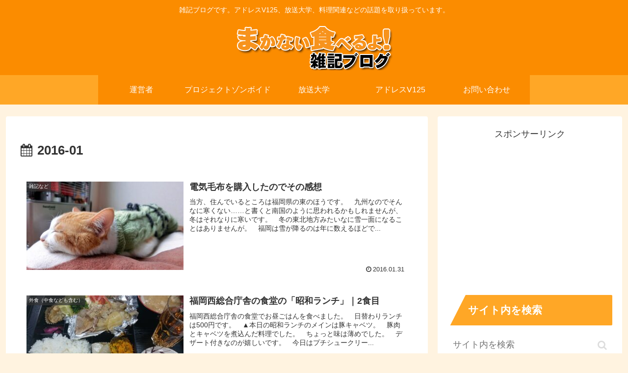

--- FILE ---
content_type: text/html; charset=utf-8
request_url: https://www.google.com/recaptcha/api2/aframe
body_size: 247
content:
<!DOCTYPE HTML><html><head><meta http-equiv="content-type" content="text/html; charset=UTF-8"></head><body><script nonce="rcpnQgdx1EUbpR0AjA-pGA">/** Anti-fraud and anti-abuse applications only. See google.com/recaptcha */ try{var clients={'sodar':'https://pagead2.googlesyndication.com/pagead/sodar?'};window.addEventListener("message",function(a){try{if(a.source===window.parent){var b=JSON.parse(a.data);var c=clients[b['id']];if(c){var d=document.createElement('img');d.src=c+b['params']+'&rc='+(localStorage.getItem("rc::a")?sessionStorage.getItem("rc::b"):"");window.document.body.appendChild(d);sessionStorage.setItem("rc::e",parseInt(sessionStorage.getItem("rc::e")||0)+1);localStorage.setItem("rc::h",'1769015098629');}}}catch(b){}});window.parent.postMessage("_grecaptcha_ready", "*");}catch(b){}</script></body></html>